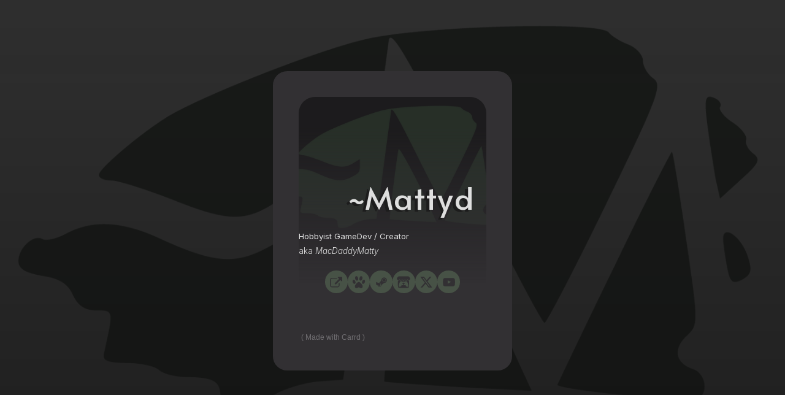

--- FILE ---
content_type: text/html
request_url: https://mattyd.carrd.co/
body_size: 13959
content:
<!DOCTYPE HTML><html lang="en"><head><title>Mattyd</title><meta charset="utf-8" /><meta name="viewport" content="width=device-width,initial-scale=1" /><meta name="color-scheme" content="light only" /><meta name="description" content="links" /><meta property="og:site_name" content="Mattyd" /><meta property="og:title" content="Mattyd" /><meta property="og:type" content="website" /><meta property="og:description" content="links" /><meta property="og:image" content="https://mattyd.carrd.co/assets/images/card.jpg?v=0b14f4f8" /><meta property="og:image:type" content="image/jpeg" /><meta property="og:image:width" content="1280" /><meta property="og:image:height" content="800" /><meta property="og:url" content="https://mattyd.carrd.co" /><meta property="twitter:card" content="summary_large_image" /><link rel="canonical" href="https://mattyd.carrd.co" /><link href="https://fonts.googleapis.com/css2?display=swap&family=Alata:ital,wght@0,400;1,400&family=Inter:ital,wght@0,300;0,400;1,300;1,400" rel="stylesheet" type="text/css" /><style>html,body,div,span,applet,object,iframe,h1,h2,h3,h4,h5,h6,p,blockquote,pre,a,abbr,acronym,address,big,cite,code,del,dfn,em,img,ins,kbd,q,s,samp,small,strike,strong,sub,sup,tt,var,b,u,i,center,dl,dt,dd,ol,ul,li,fieldset,form,label,legend,table,caption,tbody,tfoot,thead,tr,th,td,article,aside,canvas,details,embed,figure,figcaption,footer,header,hgroup,menu,nav,output,ruby,section,summary,time,mark,audio,video{margin:0;padding:0;border:0;font-size:100%;font:inherit;vertical-align:baseline;}article,aside,details,figcaption,figure,footer,header,hgroup,menu,nav,section{display:block;}body{line-height:1;}ol,ul{list-style:none;}blockquote,q{quotes:none;}blockquote:before,blockquote:after,q:before,q:after{content:'';content:none;}table{border-collapse:collapse;border-spacing:0;}body{-webkit-text-size-adjust:none}mark{background-color:transparent;color:inherit}input::-moz-focus-inner{border:0;padding:0}input[type="text"],input[type="email"],select,textarea{-moz-appearance:none;-webkit-appearance:none;-ms-appearance:none;appearance:none}*, *:before, *:after {box-sizing: border-box;}body {line-height: 1.0;min-height: var(--viewport-height);min-width: 320px;overflow-x: hidden;word-wrap: break-word;}body:before {content: '';display: block;background-attachment: scroll;height: var(--background-height);left: 0;pointer-events: none;position: fixed;top: 0;transform: scale(1);width: 100vw;z-index: 0;background-image: linear-gradient(360deg, rgba(18,18,18,0.941) 0%, rgba(18,18,18,0.878) 100%), url('assets/images/bg.png?v=0b14f4f8');background-position: 0% 0%, center;background-repeat: repeat, no-repeat;background-size: cover, cover;background-color: #FFFFFF;}body:after {background-color: #E7AF97;content: '';display: block;height: 100%;left: 0;opacity: 0;pointer-events: none;position: fixed;top: 0;transform: scale(1);transition: opacity 1.5s ease-in-out 0.5s, visibility 1.5s 0.5s;visibility: hidden;width: 100%;z-index: 1;}body.is-loading:after {opacity: 1;visibility: visible;}:root {--background-height: 100vh;--site-language-alignment: left;--site-language-direction: ltr;--site-language-flex-alignment: flex-start;--site-language-indent-left: 1;--site-language-indent-right: 0;--site-language-margin-left: 0;--site-language-margin-right: auto;--viewport-height: 100vh;}html {font-size: 14pt;}u {text-decoration: underline;}strong {color: inherit;font-weight: bolder;}em {font-style: italic;}code {background-color: rgba(144,144,144,0.25);border-radius: 0.25em;font-family: 'Lucida Console', 'Courier New', monospace;font-size: 0.9em;font-weight: normal;letter-spacing: 0;margin: 0 0.25em;padding: 0.25em 0.5em;text-indent: 0;}mark {background-color: rgba(144,144,144,0.25);}spoiler-text {-webkit-text-stroke: 0;background-color: rgba(32,32,32,0.75);text-shadow: none;text-stroke: 0;color: transparent;cursor: pointer;transition: color 0.1s ease-in-out;}spoiler-text.active {color: #FFFFFF;cursor: text;}s {text-decoration: line-through;}sub {font-size: smaller;vertical-align: sub;}sup {font-size: smaller;vertical-align: super;}a {color: inherit;text-decoration: underline;transition: color 0.25s ease;}a[onclick]:not([href]) {cursor: pointer;}unloaded-script {display: none;}#wrapper {-webkit-overflow-scrolling: touch;align-items: center;display: flex;flex-direction: column;justify-content: center;min-height: var(--viewport-height);overflow: hidden;position: relative;z-index: 2;padding: 3rem 3rem 3rem 3rem;}#main {--alignment: var(--site-language-alignment);--flex-alignment: var(--site-language-flex-alignment);--indent-left: var(--site-language-indent-left);--indent-right: var(--site-language-indent-right);--margin-left: var(--site-language-margin-left);--margin-right: var(--site-language-margin-right);--border-radius-tl: 1.75rem;--border-radius-tr: 1.75rem;--border-radius-br: 1.75rem;--border-radius-bl: 1.75rem;align-items: center;display: flex;flex-grow: 0;flex-shrink: 0;justify-content: center;max-width: 100%;position: relative;text-align: var(--alignment);z-index: 1;background-color: #323033;border-radius: var(--border-radius-tl) var(--border-radius-tr) var(--border-radius-br) var(--border-radius-bl);border-top: solid 2px #323033;border-right: solid 2px #323033;border-bottom: solid 2px #323033;border-left: solid 2px #323033;transition: opacity 1s ease 0s,transform 1s ease 0s;}#main > .inner {--border-radius-tl: calc(1.75rem - 2px);--border-radius-tr: calc(1.75rem - 2px);--border-radius-br: calc(1.75rem - 2px);--border-radius-bl: calc(1.75rem - 2px);--padding-horizontal: 3rem;--padding-vertical: 3rem;--spacing: 1.5rem;--width: 29rem;border-radius: var(--border-radius-tl) var(--border-radius-tr) var(--border-radius-br) var(--border-radius-bl);max-width: 100%;position: relative;width: var(--width);z-index: 1;padding: var(--padding-vertical) var(--padding-horizontal);}#main > .inner > * {margin-top: var(--spacing);margin-bottom: var(--spacing);}#main > .inner > :first-child {margin-top: 0 !important;}#main > .inner > :last-child {margin-bottom: 0 !important;}#main > .inner > .full {margin-left: calc(var(--padding-horizontal) * -1);max-width: calc(100% + calc(var(--padding-horizontal) * 2) + 0.4725px);width: calc(100% + calc(var(--padding-horizontal) * 2) + 0.4725px);}#main > .inner > .full:first-child {border-top-left-radius: inherit;border-top-right-radius: inherit;margin-top: calc(var(--padding-vertical) * -1) !important;}#main > .inner > .full:last-child {border-bottom-left-radius: inherit;border-bottom-right-radius: inherit;margin-bottom: calc(var(--padding-vertical) * -1) !important;}#main > .inner > .full.screen {border-radius: 0 !important;max-width: 100vw;position: relative;width: 100vw;left: 50%;margin-left: -50vw;right: auto;}body.is-loading #main {opacity: 0;transform: translateY(0.6375rem);}body #wrapper:after {background-position: center;background-repeat: no-repeat;background-size: contain;content: '';display: block;height: 8.125rem;left: calc(50% - 4.0625rem);opacity: 0;pointer-events: none;position: fixed;top: calc(50% - 4.0625rem);transition: opacity 1s ease, visibility 1s;visibility: hidden;width: 8.125rem;z-index: 100000;}body.is-loading {pointer-events: none;}body.is-loading.with-loader #wrapper:after {background-image: url('[data-uri]');opacity: 1;transform: scale(1.0);visibility: visible;}body.is-playing.with-loader #wrapper:after {opacity: 0;transform: scale(0.5);transition: opacity 0.25s ease, transform 0.75s ease, visibility 0.25s;visibility: hidden;}body.is-instant #main, body.is-instant #main > .inner > *,body.is-instant #main > .inner > section > * {transition: none !important;}body.is-instant:after {display: none !important;transition: none !important;}h1, h2, h3, p {direction: var(--site-language-direction);position: relative;}h1 span.p, h2 span.p, h3 span.p, p span.p {display: block;position: relative;}h1 span[style], h2 span[style], h3 span[style], p span[style], h1 strong, h2 strong, h3 strong, p strong, h1 a, h2 a, h3 a, p a, h1 code, h2 code, h3 code, p code, h1 mark, h2 mark, h3 mark, p mark, h1 spoiler-text, h2 spoiler-text, h3 spoiler-text, p spoiler-text {-webkit-text-fill-color: currentcolor;}#text02 {color: rgba(255,255,255,0.851);font-family: 'Alata', sans-serif;padding-left: calc(6rem * var(--indent-left));padding-right: calc(6rem * var(--indent-right));letter-spacing: 0.1rem;width: calc(100% + 0.1rem);font-size: 3.875em;line-height: 1.25;font-weight: 400;text-shadow: -0.358rem 0.251rem 0rem #1C1C1C;}#text02 mark {color: #FFF72B;background-color: transparent;}#text02 a {text-decoration: underline;}#text02 a:hover {text-decoration: none;}#text02 span.p:nth-child(n + 2) {margin-top: 1rem;}#text02 > * {display: inline-block;line-height: 1.2;}#text03 {color: rgba(255,255,255,0.851);font-family: 'Inter', sans-serif;font-size: 1em;line-height: 1.875;font-weight: 300;}#text03 mark {color: #A17C5A;background-color: transparent;}#text03 a {text-decoration: none;}#text03 a:hover {text-decoration: underline;}#text03 span.p:nth-child(n + 2) {margin-top: 1rem;}.icons {display: flex;flex-wrap: wrap;justify-content: var(--flex-alignment);letter-spacing: 0;padding: 0;}.icons li {position: relative;z-index: 1;}.icons li a {align-items: center;display: flex;justify-content: center;}.icons li a svg {display: block;pointer-events: none;position: relative;}.icons li a + svg {display: block;height: 100%;left: 0;pointer-events: none;position: absolute;top: 0;width: 100%;z-index: -1;}.icons li a .label {display: none;}#icons02 {justify-content: center;font-size: 1.375em;gap: 1.25rem;}#icons02:not(:first-child) {margin-top: 0.5rem !important;}#icons02:not(:last-child) {margin-bottom: 0.5rem !important;}#icons02 li a {border-radius: 100%;height: 2em;width: 2em;transition: transform 0.125s ease, color 0.125s ease, background-color 0.125s ease, border-color 0.125s ease;}#icons02 li a svg {height: 60%;width: 60%;transition: fill 0.125s ease;}#icons02 a {background-color: #475246;}#icons02 a svg {fill: #323033;}#icons02 a:hover {background-color: #FFFFFF !important;}#icons02 li a + svg {transition: transform 0.125s ease, fill 0.125s ease, stroke 0.125s ease;}#icons02 li a:hover {transform: scale(1.0775);}#icons02 li a:hover + svg {transform: scale(1.0775);}.container {position: relative;}.container > .wrapper {vertical-align: top;position: relative;max-width: 100%;border-radius: inherit;}.container > .wrapper > .inner {vertical-align: top;position: relative;max-width: 100%;border-radius: inherit;text-align: var(--alignment);}#main .container.full:first-child > .wrapper {border-top-left-radius: inherit;border-top-right-radius: inherit;}#main .container.full:last-child > .wrapper {border-bottom-left-radius: inherit;border-bottom-right-radius: inherit;}#main .container.full:first-child > .wrapper > .inner {border-top-left-radius: inherit;border-top-right-radius: inherit;}#main .container.full:last-child > .wrapper > .inner {border-bottom-left-radius: inherit;border-bottom-right-radius: inherit;}.container.style1 {display: flex;width: 100%;min-height: 24rem;align-items: flex-end;justify-content: flex-start;background-attachment: scroll;border-top-left-radius: 2rem;border-top-right-radius: 2rem;}.container.style1:not(:first-child) {margin-top: 3rem !important;}.container.style1:not(:last-child) {margin-bottom: 3rem !important;}.container.style1 > .wrapper > .inner {--gutters: 1.5rem;--padding-horizontal: 0rem;--padding-vertical: 0rem;padding: var(--padding-vertical) var(--padding-horizontal);border-top-left-radius: calc(2rem - 2px);border-top-right-radius: calc(2rem - 2px);}.container.style1 > .wrapper {max-width: var(--width);width: 100%;}.container.style1.default > .wrapper > .inner > * {margin-bottom: var(--spacing);margin-top: var(--spacing);}.container.style1.default > .wrapper > .inner > *:first-child {margin-top: 0 !important;}.container.style1.default > .wrapper > .inner > *:last-child {margin-bottom: 0 !important;}.container.style1.columns > .wrapper > .inner {flex-wrap: wrap;display: flex;align-items: flex-end;}.container.style1.columns > .wrapper > .inner > * {flex-grow: 0;flex-shrink: 0;max-width: 100%;text-align: var(--alignment);padding: 0 0 0 var(--gutters);}.container.style1.columns > .wrapper > .inner > * > * {margin-bottom: var(--spacing);margin-top: var(--spacing);}.container.style1.columns > .wrapper > .inner > * > *:first-child {margin-top: 0 !important;}.container.style1.columns > .wrapper > .inner > * > *:last-child {margin-bottom: 0 !important;}.container.style1.columns > .wrapper > .inner > *:first-child {margin-left: calc(var(--gutters) * -1);}.container.style1.default > .wrapper > .inner > .full {margin-left: calc(var(--padding-horizontal) * -1);max-width: none !important;width: calc(100% + (var(--padding-horizontal) * 2) + 0.4725px);}.container.style1.default > .wrapper > .inner > .full:first-child {margin-top: calc(var(--padding-vertical) * -1) !important;border-top-left-radius: inherit;border-top-right-radius: inherit;}.container.style1.default > .wrapper > .inner > .full:last-child {margin-bottom: calc(var(--padding-vertical) * -1) !important;border-bottom-left-radius: inherit;border-bottom-right-radius: inherit;}.container.style1.columns > .wrapper > .inner > div > .full {margin-left: calc(var(--gutters) * -0.5);max-width: none !important;width: calc(100% + var(--gutters) + 0.4725px);}.container.style1.columns > .wrapper > .inner > div:first-child > .full {margin-left: calc(var(--padding-horizontal) * -1);width: calc(100% + var(--padding-horizontal) + calc(var(--gutters) * 0.5) + 0.4725px);}.container.style1.columns > .wrapper > .inner > div:last-child > .full {width: calc(100% + var(--padding-horizontal) + calc(var(--gutters) * 0.5) + 0.4725px);}.container.style1.columns > .wrapper > .inner > div > .full:first-child {margin-top: calc(var(--padding-vertical) * -1) !important;}.container.style1.columns > .wrapper > .inner > div > .full:last-child {margin-bottom: calc(var(--padding-vertical) * -1) !important;}.container.style1.columns > .wrapper > .inner > div:first-child, .container.style1.columns > .wrapper > .inner > div:first-child > .full:last-child {border-bottom-left-radius: inherit;}.container.style1.columns > .wrapper > .inner > div:last-child, .container.style1.columns > .wrapper > .inner > div:last-child > .full:last-child {border-bottom-right-radius: inherit;}.container.style1.columns > .wrapper > .inner > .full {align-self: stretch;min-height: calc(24rem - (var(--padding-vertical) * 2));}.container.style1.columns > .wrapper > .inner > .full:first-child {border-bottom-left-radius: inherit;border-top-left-radius: inherit;}.container.style1.columns > .wrapper > .inner > .full:last-child {border-bottom-right-radius: inherit;border-top-right-radius: inherit;}.container.style1.columns > .wrapper > .inner > .full > .full:first-child:last-child {border-radius: inherit;height: calc(100% + (var(--padding-vertical) * 2));}.container.style1.columns > .wrapper > .inner > .full > .full:first-child:last-child > * {border-radius: inherit;height: 100%;position: absolute;width: 100%;}#container01 {background-image: linear-gradient(180deg, rgba(0,0,0,0.431) 15%, #323033 95%), url('assets/images/container01.png?v=0b14f4f8');background-position: 0% 0%, 50% 50%;background-repeat: repeat, no-repeat;background-size: cover, cover;}.icc-credits {display: block;opacity: 1 !important;position: relative;transition-delay: 0s !important;}.icc-credits span {border-radius: 24px;cursor: pointer;display: inline-block;font-family: Arial, sans-serif;font-size: 12px;letter-spacing: 0;line-height: 1;position: relative;text-decoration: none;width: auto;}.icc-credits span a {display: inline-block;padding: 0.5em 0.375em;position: relative;text-decoration: none;transition: color 0.25s ease, transform 0.25s ease;z-index: 1;}.icc-credits span a:before {content: '( ';opacity: 1;transition: opacity 0.25s ease;}.icc-credits span a:after {content: ' )';opacity: 1;transition: opacity 0.25s ease;}.icc-credits span::after {background-image: linear-gradient(30deg, #A464A1 15%, #3B5DAD 85%);border-radius: inherit;box-shadow: 0 0.25em 1.25em 0 rgba(0,0,0,0.25);content: '';display: block;height: calc(100% + 2px);left: -1px;opacity: 0;pointer-events: none;position: absolute;top: -1px;transition: opacity 0.25s ease, box-shadow 0.25s ease, transform 0.25s ease;width: calc(100% + 2px);}.icc-credits span:hover {text-transform: none !important;}.icc-credits span:hover a {color: #ffffff !important;transform: scale(1.1) translateY(-0.05rem);}.icc-credits span:hover a:before {opacity: 0;}.icc-credits span:hover a:after {opacity: 0;}.icc-credits span:hover::after {opacity: 1;transform: scale(1.1) translateY(-0.05rem);}#credits span {color: rgba(177,174,178,0.498);margin-top: 1.5rem !important;}@media (max-width: 1920px) {}@media (max-width: 1680px) {html {font-size: 10pt;}}@media (max-width: 1280px) {html {font-size: 10pt;}}@media (max-width: 1024px) {}@media (max-width: 980px) {html {font-size: 9pt;}}@media (max-width: 736px) {html {font-size: 10pt;}#wrapper {padding: 2rem 2rem 2rem 2rem;}#main > .inner {--padding-horizontal: 2.5rem;--padding-vertical: 2.5rem;--spacing: 1.5rem;}#text02 {padding-left: calc(4.5rem * var(--indent-left));padding-right: calc(4.5rem * var(--indent-right));letter-spacing: 0.0875rem;width: calc(100% + 0.0875rem);font-size: 3.5em;line-height: 1.25;}#text03 {letter-spacing: 0rem;width: 100%;font-size: 1em;line-height: 1.875;}#icons02 {font-size: 1.375em;gap: 1.25rem;}#icons02:not(:first-child) {margin-top: 2rem !important;}#icons02:not(:last-child) {margin-bottom: 2rem !important;}.container.style1 {min-height: 24rem;}.container.style1:not(:first-child) {margin-top: 2.25rem !important;}.container.style1:not(:last-child) {margin-bottom: 2.25rem !important;}.container.style1 > .wrapper > .inner {--gutters: 1.5rem;--padding-horizontal: 0rem;--padding-vertical: 0rem;}.container.style1.columns > .wrapper > .inner {flex-direction: column !important;flex-wrap: nowrap !important;}.container.style1.columns > .wrapper > .inner > span {height: 0;margin-top: calc(var(--gutters) * -1);pointer-events: none;visibility: hidden;}.container.style1.columns > .wrapper > .inner > *:first-child {margin-left: 0 !important;padding-top: 0 !important;}.container.style1.columns > .wrapper > .inner > * {padding: calc(var(--gutters) * 0.5) 0 !important;}.container.style1.columns > .wrapper > .inner > *:last-child {padding-bottom: 0 !important;}.container.style1.columns > .wrapper > .inner > div > .full {margin-left: calc(var(--padding-horizontal) * -1);width: calc(100% + (var(--padding-horizontal) * 2) + 0.4725px);}.container.style1.columns > .wrapper > .inner > div:first-of-type > .full {margin-left: calc(var(--padding-horizontal) * -1);width: calc(100% + (var(--padding-horizontal) * 2) + 0.4725px);}.container.style1.columns > .wrapper > .inner > div:last-of-type > .full {margin-left: calc(var(--padding-horizontal) * -1);width: calc(100% + (var(--padding-horizontal) * 2) + 0.4725px);}.container.style1.columns > .wrapper > .inner > div > .full:first-child {margin-top: calc(var(--gutters) * -0.5) !important;}.container.style1.columns > .wrapper > .inner > div > .full:last-child {margin-bottom: calc(var(--gutters) * -0.5) !important;}.container.style1.columns > .wrapper > .inner > div:first-of-type > .full:first-child {margin-top: calc(var(--padding-vertical) * -1) !important;}.container.style1.columns > .wrapper > .inner > div:last-of-type > .full:last-child {margin-bottom: calc(var(--padding-vertical) * -1) !important;}.container.style1.columns > .wrapper > .inner > div:first-of-type, .container.style1.columns > .wrapper > .inner > div:first-of-type > .full:first-child {border-top-left-radius: inherit;border-top-right-radius: inherit;}.container.style1.columns > .wrapper > .inner > div:last-of-type, .container.style1.columns > .wrapper > .inner > div:last-of-type > .full:last-child {border-bottom-left-radius: inherit;border-bottom-right-radius: inherit;}.container.style1.columns > .wrapper > .inner > div:first-of-type, .container.style1.columns > .wrapper > .inner > div:first-of-type > .full:last-child {border-bottom-left-radius: 0 !important;}.container.style1.columns > .wrapper > .inner > div:last-of-type, .container.style1.columns > .wrapper > .inner > div:last-of-type > .full:first-child {border-top-right-radius: 0 !important;}.container.style1.columns > .wrapper > .inner > .full {min-height: calc(24rem - (var(--padding-vertical) * 2));}.container.style1.columns > .wrapper > .inner > .full > .full:first-child:last-child {height: auto;}.container.style1.columns > .wrapper > .inner > .full > .full:first-child:last-child > * {height: auto;position: relative;width: auto;}}@media (max-width: 480px) {#wrapper {padding: 1rem 1rem 1rem 1rem;}#main > .inner {--spacing: 1.3125rem;}}@media (max-width: 360px) {#wrapper {padding: 0.5rem 0.5rem 0.5rem 0.5rem;}#main > .inner {--padding-horizontal: 1.875rem;--padding-vertical: 1.875rem;--spacing: 1.125rem;}#text02 {font-size: 3.5em;}#text03 {font-size: 1em;}#icons02 {gap: 0.9375rem;}.container.style1 > .wrapper > .inner {--gutters: 1.125rem;--padding-horizontal: 0rem;--padding-vertical: 0rem;}.container.style1 {min-height: 18rem;}.container.style1.columns > .wrapper > .inner > .full {min-height: calc(18rem - (var(--padding-vertical) * 2));}}</style><noscript><style>body {overflow: auto !important;}body:after {display: none !important;}#main > .inner {opacity: 1.0 !important;}#main {opacity: 1.0 !important;transform: none !important;transition: none !important;filter: none !important;}</style></noscript></head><body class="is-loading"><svg xmlns="http://www.w3.org/2000/svg" version="1.1" xmlns:xlink="http://www.w3.org/1999/xlink" viewBox="0 0 40 40" display="none" width="0" height="0"><symbol id="icon-49c7b76f0edfabe10e324ba1ac396f84" viewBox="0 0 40 40"><path d="M30.1,22.8c-0.1-0.1-0.3-0.2-0.5-0.2h-1.3c-0.2,0-0.3,0.1-0.5,0.2c-0.1,0.1-0.2,0.3-0.2,0.5v6.4c0,0.9-0.3,1.6-0.9,2.3 c-0.6,0.6-1.4,0.9-2.3,0.9H7.8c-0.9,0-1.6-0.3-2.3-0.9c-0.6-0.6-0.9-1.4-0.9-2.3V12.9c0-0.9,0.3-1.6,0.9-2.3C6.1,10,6.9,9.7,7.8,9.7 h14.1c0.2,0,0.3-0.1,0.5-0.2c0.1-0.1,0.2-0.3,0.2-0.5V7.8c0-0.2-0.1-0.3-0.2-0.5c-0.1-0.1-0.3-0.2-0.5-0.2H7.8c-1.6,0-3,0.6-4.1,1.7 S2,11.3,2,12.9v16.7c0,1.6,0.6,3,1.7,4.1c1.1,1.1,2.5,1.7,4.1,1.7h16.7c1.6,0,3-0.6,4.1-1.7c1.1-1.1,1.7-2.5,1.7-4.1v-6.4 C30.3,23,30.2,22.9,30.1,22.8z M37.6,5c-0.3-0.3-0.6-0.4-0.9-0.4H26.4c-0.3,0-0.6,0.1-0.9,0.4s-0.4,0.6-0.4,0.9s0.1,0.6,0.4,0.9 l3.5,3.5L16,23.4c-0.1,0.1-0.2,0.3-0.2,0.5s0.1,0.3,0.2,0.5l2.3,2.3c0.1,0.1,0.3,0.2,0.5,0.2c0.2,0,0.3-0.1,0.5-0.2l13.1-13.1 l3.5,3.5c0.3,0.3,0.6,0.4,0.9,0.4c0.3,0,0.6-0.1,0.9-0.4s0.4-0.6,0.4-0.9V5.9C38,5.5,37.9,5.2,37.6,5z"/></symbol><symbol id="icon-8cb9e3ae2ca9ddf0ade7aaa40776dc7a" viewBox="0 0 40 40"><path d="M37.9,20.5c-1.2,3.3-4,5.3-6.2,4.4c-2.2-0.8-2.6-4.1-1.3-7.4c1.2-3.3,3.6-5.3,5.8-4.4 C38.4,13.9,39.1,17.2,37.9,20.5z M24.5,15.5c-2.5-0.6-3.3-4.1-2.3-7.7c0.9-3.6,3.3-6.1,5.7-5.4c2.5,0.6,3.7,4.1,2.7,7.7 C29.7,13.7,26.9,16.1,24.5,15.5z M21,19.7c2.2,0.8,5,2.2,8.9,8.2c3.9,6-0.1,9.3-1.4,9.6c-1.2,0.3-2.6,0.6-5.7-1.2 c-1.4-0.8-2.3-0.9-2.8-1c-0.6,0.1-1.4,0.2-2.8,1c-3.1,1.8-4.5,1.5-5.7,1.2c-1.2-0.3-5.3-3.6-1.4-9.6c3.9-6,6.7-7.4,8.9-8.2 C19.2,19.7,20.9,19.7,21,19.7z M15.5,15.5c-2.5,0.6-5.2-1.8-6.1-5.4C8.5,6.4,9.7,3,12.1,2.3c2.5-0.6,4.8,1.8,5.7,5.4 C18.8,11.4,18,14.9,15.5,15.5z M8.3,24.9c-2.2,0.8-5-1.1-6.2-4.4c-1.2-3.3-0.4-6.6,1.8-7.4s4.6,1.1,5.8,4.4 C10.9,20.7,10.5,24.1,8.3,24.9z"/></symbol><symbol id="icon-56a1e10494600ea42075d3aa573d5839" viewBox="0 0 40 40"><path d="M32.3,14.4c0,1.2-0.4,2.2-1.3,3.1s-1.9,1.3-3.1,1.3s-2.2-0.4-3.1-1.3c-0.9-0.9-1.3-1.9-1.3-3.1s0.4-2.2,1.3-3.1 c0.9-0.9,1.9-1.3,3.1-1.3s2.2,0.4,3.1,1.3S32.3,13.2,32.3,14.4z M18.5,27.6c0-1.2-0.4-2.3-1.3-3.2c-0.9-0.9-1.9-1.3-3.2-1.3 c-0.3,0-0.6,0-1,0.1l1.9,0.8c0.9,0.4,1.6,1,2,1.9c0.4,0.9,0.4,1.8,0,2.7c-0.4,0.9-1,1.6-1.9,1.9c-0.9,0.4-1.8,0.4-2.7,0 c-0.3-0.1-0.6-0.2-1.1-0.4c-0.5-0.2-0.9-0.3-1.1-0.4c0.4,0.7,0.9,1.3,1.6,1.7c0.7,0.4,1.5,0.7,2.3,0.7c1.2,0,2.3-0.4,3.2-1.3 C18.1,29.9,18.5,28.9,18.5,27.6L18.5,27.6z M33.3,14.4c0-1.5-0.5-2.8-1.6-3.8C30.7,9.5,29.4,9,27.9,9c-1.5,0-2.8,0.5-3.9,1.6 c-1.1,1.1-1.6,2.3-1.6,3.8c0,1.5,0.5,2.8,1.6,3.9c1.1,1.1,2.4,1.6,3.9,1.6c1.5,0,2.8-0.5,3.8-1.6C32.8,17.2,33.3,15.9,33.3,14.4z M36,14.4c0,2.2-0.8,4.2-2.4,5.7c-1.6,1.6-3.5,2.4-5.7,2.4l-7.8,5.7c-0.1,1.5-0.8,2.8-1.9,3.9s-2.5,1.6-4.1,1.6 c-1.4,0-2.7-0.5-3.8-1.4s-1.8-2-2.1-3.4L4,27.3v-7.7l6.9,2.8c0.9-0.6,2-0.9,3.1-0.9c0.2,0,0.4,0,0.6,0l5.1-7.3 c0-2.2,0.8-4.1,2.4-5.7s3.5-2.4,5.7-2.4c2.2,0,4.2,0.8,5.7,2.4C35.2,10.3,36,12.2,36,14.4z"/></symbol><symbol id="icon-45f5d31fc587f475924e3a3fc2cfdc71" viewBox="0 0 40 40"><path d="M5.6,2.7c-1.7,1-5.1,4.8-5.1,5.9v1.7c0,2.1,2,4,3.8,4c2.2,0,4-1.8,4-3.9c0,2.1,1.7,3.9,3.9,3.9c2.2,0,3.8-1.8,3.8-3.9 c0,2.1,1.8,3.9,4,3.9h0c2.2,0,4-1.8,4-3.9c0,2.1,1.7,3.9,3.8,3.9c2.2,0,3.9-1.8,3.9-3.9c0,2.1,1.8,3.9,4,3.9c1.8,0,3.8-1.9,3.8-4 V8.6c0-1-3.4-4.8-5.1-5.9c-5.3-0.2-9-0.2-14.4-0.2C14.5,2.5,7.1,2.6,5.6,2.7L5.6,2.7z M15.9,13.2c-0.2,0.4-0.5,0.7-0.8,1 c-0.8,0.8-1.9,1.3-3.2,1.3c-1.2,0-2.3-0.5-3.2-1.3c-0.3-0.3-0.5-0.6-0.7-1l0,0c-0.2,0.4-0.5,0.7-0.8,1c-0.8,0.8-2,1.3-3.2,1.3 c-0.1,0-0.3,0-0.4-0.1c-0.2,1.8-0.2,3.5-0.3,4.8l0,0c0,0.6,0,1.2,0,1.9c0,3.8-0.4,12.3,1.7,14.3c3.2,0.7,9,1.1,14.9,1.1h0 c5.9,0,11.7-0.3,14.9-1.1c2-2.1,1.6-10.6,1.7-14.3c0-0.7,0-1.3,0-1.9l0,0c0-1.3-0.1-3-0.3-4.8c-0.1,0-0.3,0.1-0.4,0.1 c-1.2,0-2.3-0.5-3.2-1.3c-0.3-0.3-0.6-0.6-0.8-1l0,0c-0.2,0.4-0.4,0.7-0.7,1c-0.8,0.8-2,1.3-3.2,1.3c-1.2,0-2.3-0.5-3.2-1.3 c-0.3-0.3-0.6-0.6-0.8-1c-0.2,0.4-0.5,0.7-0.8,1c-0.8,0.8-2,1.3-3.2,1.3c0,0-0.1,0-0.1,0h0c0,0-0.1,0-0.1,0c-1.2,0-2.3-0.5-3.2-1.3 C16.4,13.9,16.2,13.6,15.9,13.2L15.9,13.2z M12.7,17.4L12.7,17.4L12.7,17.4c1.3,0,2.4,0,3.9,1.5c1.1-0.1,2.3-0.2,3.5-0.2h0 c1.2,0,2.3,0.1,3.5,0.2c1.4-1.5,2.6-1.5,3.9-1.5h0l0,0c0.6,0,3,0,4.7,4.8l1.8,6.5c1.4,4.9-0.4,5-2.7,5c-3.3-0.1-5.1-2.5-5.1-4.9 c-1.8,0.3-4,0.4-6.1,0.4h0c-2.1,0-4.3-0.1-6.1-0.4c0,2.4-1.8,4.8-5.1,4.9c-2.2,0-4-0.1-2.7-5l1.8-6.5C9.6,17.4,12.1,17.4,12.7,17.4 L12.7,17.4z M20,21.2L20,21.2c0,0-3.5,3.2-4.1,4.3l2.3-0.1v2c0,0.1,0.9,0.1,1.8,0h0c0.9,0,1.8,0.1,1.8,0v-2l2.3,0.1 C23.5,24.3,20,21.2,20,21.2L20,21.2L20,21.2L20,21.2z"/></symbol><symbol id="icon-31b8880d36499db40d4e47546c4763f3" viewBox="0 0 40 40"><path d="M30.1,4h5.4L23.7,17.6L37.6,36H26.7l-8.5-11.2L8.5,36H3.1l12.6-14.5L2.4,4h11.1l7.7,10.2L30.1,4z M28.2,32.8h3L11.9,7.1H8.7 L28.2,32.8z"/></symbol><symbol id="icon-a63c85b2b6ee333b6d6753e57c8dfe0a" viewBox="0 0 40 40"><path d="M37.6,27.1c0,0-0.3,2.4-1.4,3.5c-1.4,1.4-2.9,1.4-3.6,1.5c-5,0.4-12.4,0.4-12.4,0.4s-9.2-0.1-12.1-0.4 c-0.8-0.1-2.6-0.1-3.9-1.5c-1.1-1.1-1.4-3.5-1.4-3.5s-0.4-2.9-0.4-5.7v-2.7c0-2.9,0.4-5.7,0.4-5.7s0.3-2.4,1.4-3.5 C5.5,8,7,8,7.7,7.9c5-0.4,12.4-0.4,12.4-0.4h0c0,0,7.5,0,12.4,0.4C33.3,8,34.8,8,36.2,9.4c1.1,1.1,1.4,3.5,1.4,3.5s0.4,2.9,0.4,5.7 v2.7C37.9,24.2,37.6,27.1,37.6,27.1z M16.5,14.6l0,9.9l9.6-5L16.5,14.6z" /></symbol></svg><div id="wrapper"><div id="main"><div class="inner"><div id="container01" class="style1 container default"><div class="wrapper"><div class="inner" data-onvisible-trigger="1"><h1 id="text02">~Mattyd</h1><p id="text03"><span class="p"><strong>Hobbyist GameDev / Creator</strong><br /> aka <em>MacDaddyMatty</em></span></p><ul id="icons02" class="icons"><li><a class="n01" href="http://discord.gg/kr5j5ay4sq" role="button"><svg aria-labelledby="icons02-icon-1-title"><title id="icons02-icon-1-title">Link</title><use xlink:href="#icon-49c7b76f0edfabe10e324ba1ac396f84"></use></svg><span class="label">Link</span></a></li><li><a class="n02" href="https://talechaser.games/" role="button"><svg aria-labelledby="icons02-icon-2-title"><title id="icons02-icon-2-title">Paw</title><use xlink:href="#icon-8cb9e3ae2ca9ddf0ade7aaa40776dc7a"></use></svg><span class="label">Paw</span></a></li><li><a class="n03" href="https://store.steampowered.com/developer/TaleChaser" role="button"><svg aria-labelledby="icons02-icon-3-title"><title id="icons02-icon-3-title">Steam</title><use xlink:href="#icon-56a1e10494600ea42075d3aa573d5839"></use></svg><span class="label">Steam</span></a></li><li><a class="n04" href="https://talechaser.itch.io/" role="button"><svg aria-labelledby="icons02-icon-4-title"><title id="icons02-icon-4-title">Itch.io</title><use xlink:href="#icon-45f5d31fc587f475924e3a3fc2cfdc71"></use></svg><span class="label">Itch.io</span></a></li><li><a class="n05" href="https://x.com/MacDaddyMattyd" role="button"><svg aria-labelledby="icons02-icon-5-title"><title id="icons02-icon-5-title">X</title><use xlink:href="#icon-31b8880d36499db40d4e47546c4763f3"></use></svg><span class="label">X</span></a></li><li><a class="n06" href="https://www.youtube.com/@macdaddymatty" role="button"><svg aria-labelledby="icons02-icon-6-title"><title id="icons02-icon-6-title">YouTube</title><use xlink:href="#icon-a63c85b2b6ee333b6d6753e57c8dfe0a"></use></svg><span class="label">YouTube</span></a></li></ul></div></div></div><div id="credits" class="icc-credits"><span><a href="https://carrd.co/build?ref=auto">Made with Carrd</a></span></div></div></div></div><script>(function() {var on = addEventListener,off = removeEventListener,$ = function(q) { return document.querySelector(q) },$$ = function(q) { return document.querySelectorAll(q) },$body = document.body,$inner = $('.inner'),client = (function() {var o = {browser: 'other',browserVersion: 0,os: 'other',osVersion: 0,mobile: false,canUse: null,flags: {lsdUnits: false,},},ua = navigator.userAgent,a, i;a = [['firefox',/Firefox\/([0-9\.]+)/,null],['edge',/Edge\/([0-9\.]+)/,null],['safari',/Version\/([0-9\.]+).+Safari/,null],['chrome',/Chrome\/([0-9\.]+)/,null],['chrome',/CriOS\/([0-9\.]+)/,null],['ie',/Trident\/.+rv:([0-9]+)/,null],['safari',/iPhone OS ([0-9_]+)/,function(v) { return v.replace('_', '.').replace('_', ''); }]];for (i=0; i < a.length; i++) {if (ua.match(a[i][1])) {o.browser = a[i][0];o.browserVersion = parseFloat( a[i][2] ? (a[i][2])(RegExp.$1) : RegExp.$1 );break;}}a = [['ios',/([0-9_]+) like Mac OS X/,function(v) { return v.replace('_', '.').replace('_', ''); }],['ios',/CPU like Mac OS X/,function(v) { return 0 }],['ios',/iPad; CPU/,function(v) { return 0 }],['android',/Android ([0-9\.]+)/,null],['mac',/Macintosh.+Mac OS X ([0-9_]+)/,function(v) { return v.replace('_', '.').replace('_', ''); }],['windows',/Windows NT ([0-9\.]+)/,null],['undefined',/Undefined/,null]];for (i=0; i < a.length; i++) {if (ua.match(a[i][1])) {o.os = a[i][0];o.osVersion = parseFloat( a[i][2] ? (a[i][2])(RegExp.$1) : RegExp.$1 );break;}}if (o.os == 'mac'&& ('ontouchstart' in window)&& ((screen.width == 1024 && screen.height == 1366)|| (screen.width == 834 && screen.height == 1112)|| (screen.width == 810 && screen.height == 1080)|| (screen.width == 768 && screen.height == 1024)))o.os = 'ios';o.mobile = (o.os == 'android' || o.os == 'ios');var _canUse = document.createElement('div');o.canUse = function(property, value) {var style;style = _canUse.style;if (!(property in style))return false;if (typeof value !== 'undefined') {style[property] = value;if (style[property] == '')return false;}return true;};o.flags.lsdUnits = o.canUse('width', '100dvw');return o;}()),ready = {list: [],add: function(f) {this.list.push(f);},run: function() {this.list.forEach((f) => {f();});},},trigger = function(t) {dispatchEvent(new Event(t));},cssRules = function(selectorText) {var ss = document.styleSheets,a = [],f = function(s) {var r = s.cssRules,i;for (i=0; i < r.length; i++) {if (r[i] instanceof CSSMediaRule && matchMedia(r[i].conditionText).matches)(f)(r[i]); else if (r[i] instanceof CSSStyleRule && r[i].selectorText == selectorText)a.push(r[i]);}},x, i;for (i=0; i < ss.length; i++)f(ss[i]);return a;},escapeHtml = function(s) {if (s === ''|| s === null|| s === undefined)return '';var a = {'&': '&amp;','<': '&lt;','>': '&gt;','"': '&quot;',"'": '&#39;',};s = s.replace(/[&<>"']/g, function(x) {return a[x];});return s;},thisHash = function() {var h = location.hash ? location.hash.substring(1) : null,a;if (!h)return null;if (h.match(/\?/)) {a = h.split('?');h = a[0];history.replaceState(undefined, undefined, '#' + h);window.location.search = a[1];}if (h.length > 0&& !h.match(/^[a-zA-Z]/))h = 'x' + h;if (typeof h == 'string')h = h.toLowerCase();return h;},scrollToElement = function(e, style, duration) {var y, cy, dy,start, easing, offset, f;if (!e)y = 0; else {offset = (e.dataset.scrollOffset ? parseInt(e.dataset.scrollOffset) : 0) * parseFloat(getComputedStyle(document.documentElement).fontSize);switch (e.dataset.scrollBehavior ? e.dataset.scrollBehavior : 'default') {case 'default':default:y = e.offsetTop + offset;break;case 'center':if (e.offsetHeight < window.innerHeight)y = e.offsetTop - ((window.innerHeight - e.offsetHeight) / 2) + offset; else y = e.offsetTop - offset;break;case 'previous':if (e.previousElementSibling)y = e.previousElementSibling.offsetTop + e.previousElementSibling.offsetHeight + offset; else y = e.offsetTop + offset;break;}}if (!style)style = 'smooth';if (!duration)duration = 750;if (style == 'instant') {window.scrollTo(0, y);return;}start = Date.now();cy = window.scrollY;dy = y - cy;switch (style) {case 'linear':easing = function (t) { return t };break;case 'smooth':easing = function (t) { return t<.5 ? 4*t*t*t : (t-1)*(2*t-2)*(2*t-2)+1 };break;}f = function() {var t = Date.now() - start;if (t >= duration)window.scroll(0, y); else {window.scroll(0, cy + (dy * easing(t / duration)));requestAnimationFrame(f);}};f();},scrollToTop = function() {scrollToElement(null);},loadElements = function(parent) {var a, e, x, i;a = parent.querySelectorAll('iframe[data-src]:not([data-src=""])');for (i=0; i < a.length; i++) {a[i].contentWindow.location.replace(a[i].dataset.src);a[i].dataset.initialSrc = a[i].dataset.src;a[i].dataset.src = '';}a = parent.querySelectorAll('video[autoplay]');for (i=0; i < a.length; i++) {if (a[i].paused)a[i].play();}e = parent.querySelector('[data-autofocus="1"]');x = e ? e.tagName : null;switch (x) {case 'FORM':e = e.querySelector('.field input, .field select, .field textarea');if (e)e.focus();break;default:break;}a = parent.querySelectorAll('unloaded-script');for (i=0; i < a.length; i++) {x = document.createElement('script');x.setAttribute('data-loaded', '');if (a[i].getAttribute('src'))x.setAttribute('src', a[i].getAttribute('src'));if (a[i].textContent)x.textContent = a[i].textContent;a[i].replaceWith(x);}x = new Event('loadelements');a = parent.querySelectorAll('[data-unloaded]');a.forEach((element) => {element.removeAttribute('data-unloaded');element.dispatchEvent(x);});},unloadElements = function(parent) {var a, e, x, i;a = parent.querySelectorAll('iframe[data-src=""]');for (i=0; i < a.length; i++) {if (a[i].dataset.srcUnload === '0')continue;if ('initialSrc' in a[i].dataset)a[i].dataset.src = a[i].dataset.initialSrc; else a[i].dataset.src = a[i].src;a[i].contentWindow.location.replace('about:blank');}a = parent.querySelectorAll('video');for (i=0; i < a.length; i++) {if (!a[i].paused)a[i].pause();}e = $(':focus');if (e)e.blur();};window._scrollToTop = scrollToTop;var thisUrl = function() {return window.location.href.replace(window.location.search, '').replace(/#$/, '');};var getVar = function(name) {var a = window.location.search.substring(1).split('&'),b, k;for (k in a) {b = a[k].split('=');if (b[0] == name)return b[1];}return null;};var errors = {handle: function(handler) {window.onerror = function(message, url, line, column, error) {(handler)(error.message);return true;};},unhandle: function() {window.onerror = null;}};var loaderTimeout = setTimeout(function() {$body.classList.add('with-loader');}, 500);var loadHandler = function() {setTimeout(function() {clearTimeout(loaderTimeout);$body.classList.remove('is-loading');$body.classList.add('is-playing');setTimeout(function() {$body.classList.remove('with-loader');$body.classList.remove('is-playing');$body.classList.add('is-ready');}, 2000);}, 100);};on('load', loadHandler);loadElements(document.body);var style, sheet, rule;style = document.createElement('style');style.appendChild(document.createTextNode(''));document.head.appendChild(style);sheet = style.sheet;if (client.mobile) {(function() {if (client.flags.lsdUnits) {document.documentElement.style.setProperty('--viewport-height', '100svh');document.documentElement.style.setProperty('--background-height', '100lvh');} else {var f = function() {document.documentElement.style.setProperty('--viewport-height', window.innerHeight + 'px');document.documentElement.style.setProperty('--background-height', (window.innerHeight + 250) + 'px');};on('load', f);on('orientationchange', function() {setTimeout(function() {(f)();}, 100);});}})();}if (client.os == 'android') {(function() {sheet.insertRule('body::after { }', 0);rule = sheet.cssRules[0];var f = function() {rule.style.cssText = 'height: ' + (Math.max(screen.width, screen.height)) + 'px';};on('load', f);on('orientationchange', f);on('touchmove', f);})();$body.classList.add('is-touch');} else if (client.os == 'ios') {if (client.osVersion <= 11)(function() {sheet.insertRule('body::after { }', 0);rule = sheet.cssRules[0];rule.style.cssText = '-webkit-transform: scale(1.0)';})();if (client.osVersion <= 11)(function() {sheet.insertRule('body.ios-focus-fix::before { }', 0);rule = sheet.cssRules[0];rule.style.cssText = 'height: calc(100% + 60px)';on('focus', function(event) {$body.classList.add('ios-focus-fix');}, true);on('blur', function(event) {$body.classList.remove('ios-focus-fix');}, true);})();$body.classList.add('is-touch');}var scrollEvents = {items: [],add: function(o) {this.items.push({element: o.element,triggerElement: (('triggerElement' in o && o.triggerElement) ? o.triggerElement : o.element),enter: ('enter' in o ? o.enter : null),leave: ('leave' in o ? o.leave : null),mode: ('mode' in o ? o.mode : 4),threshold: ('threshold' in o ? o.threshold : 0.25),offset: ('offset' in o ? o.offset : 0),initialState: ('initialState' in o ? o.initialState : null),state: false,});},handler: function() {var height, top, bottom, scrollPad;if (client.os == 'ios') {height = document.documentElement.clientHeight;top = document.body.scrollTop + window.scrollY;bottom = top + height;scrollPad = 125;} else {height = document.documentElement.clientHeight;top = document.documentElement.scrollTop;bottom = top + height;scrollPad = 0;}scrollEvents.items.forEach(function(item) {var elementTop, elementBottom, viewportTop, viewportBottom,bcr, pad, state, a, b;if (!item.enter&& !item.leave)return true;if (!item.triggerElement)return true;if (item.triggerElement.offsetParent === null) {if (item.state == true&& item.leave) {item.state = false;(item.leave).apply(item.element);if (!item.enter)item.leave = null;}return true;}bcr = item.triggerElement.getBoundingClientRect();elementTop = top + Math.floor(bcr.top);elementBottom = elementTop + bcr.height;if (item.initialState !== null) {state = item.initialState;item.initialState = null;} else {switch (item.mode) {case 1:default:state = (bottom > (elementTop - item.offset) && top < (elementBottom + item.offset));break;case 2:a = (top + (height * 0.5));state = (a > (elementTop - item.offset) && a < (elementBottom + item.offset));break;case 3:a = top + (height * (item.threshold));if (a - (height * 0.375) <= 0)a = 0;b = top + (height * (1 - item.threshold));if (b + (height * 0.375) >= document.body.scrollHeight - scrollPad)b = document.body.scrollHeight + scrollPad;state = (b > (elementTop - item.offset) && a < (elementBottom + item.offset));break;case 4:pad = height * item.threshold;viewportTop = (top + pad);viewportBottom = (bottom - pad);if (Math.floor(top) <= pad)viewportTop = top;if (Math.ceil(bottom) >= (document.body.scrollHeight - pad))viewportBottom = bottom;if ((viewportBottom - viewportTop) >= (elementBottom - elementTop)) {state = ((elementTop >= viewportTop && elementBottom <= viewportBottom)|| (elementTop >= viewportTop && elementTop <= viewportBottom)|| (elementBottom >= viewportTop && elementBottom <= viewportBottom));} else state = ((viewportTop >= elementTop && viewportBottom <= elementBottom)|| (elementTop >= viewportTop && elementTop <= viewportBottom)|| (elementBottom >= viewportTop && elementBottom <= viewportBottom));break;}}if (state != item.state) {item.state = state;if (item.state) {if (item.enter) {(item.enter).apply(item.element);if (!item.leave)item.enter = null;}} else {if (item.leave) {(item.leave).apply(item.element);if (!item.enter)item.leave = null;}}}});},init: function() {on('load', this.handler);on('resize', this.handler);on('scroll', this.handler);(this.handler)();}};scrollEvents.init();var onvisible = {effects: {'blur-in': {type: 'transition',transition: function (speed, delay) {return 'opacity ' + speed + 's ease' + (delay ? ' ' + delay + 's' : '') + ', ' +'filter ' + speed + 's ease' + (delay ? ' ' + delay + 's' : '');},rewind: function(intensity) {this.style.opacity = 0;this.style.filter = 'blur(' + (0.25 * intensity) + 'rem)';},play: function() {this.style.opacity = 1;this.style.filter = 'none';},},'zoom-in': {type: 'transition',transition: function (speed, delay) {return 'opacity ' + speed + 's ease' + (delay ? ' ' + delay + 's' : '') + ', ' +'transform ' + speed + 's ease' + (delay ? ' ' + delay + 's' : '');},rewind: function(intensity, alt) {this.style.opacity = 0;this.style.transform = 'scale(' + (1 - ((alt ? 0.25 : 0.05) * intensity)) + ')';},play: function() {this.style.opacity = 1;this.style.transform = 'none';},},'zoom-out': {type: 'transition',transition: function (speed, delay) {return 'opacity ' + speed + 's ease' + (delay ? ' ' + delay + 's' : '') + ', ' +'transform ' + speed + 's ease' + (delay ? ' ' + delay + 's' : '');},rewind: function(intensity, alt) {this.style.opacity = 0;this.style.transform = 'scale(' + (1 + ((alt ? 0.25 : 0.05) * intensity)) + ')';},play: function() {this.style.opacity = 1;this.style.transform = 'none';},},'slide-left': {type: 'transition',transition: function (speed, delay) {return 'transform ' + speed + 's ease' + (delay ? ' ' + delay + 's' : '');},rewind: function() {this.style.transform = 'translateX(100vw)';},play: function() {this.style.transform = 'none';},},'slide-right': {type: 'transition',transition: function (speed, delay) {return 'transform ' + speed + 's ease' + (delay ? ' ' + delay + 's' : '');},rewind: function() {this.style.transform = 'translateX(-100vw)';},play: function() {this.style.transform = 'none';},},'flip-forward': {type: 'transition',transition: function (speed, delay) {return 'opacity ' + speed + 's ease' + (delay ? ' ' + delay + 's' : '') + ', ' +'transform ' + speed + 's ease' + (delay ? ' ' + delay + 's' : '');},rewind: function(intensity, alt) {this.style.opacity = 0;this.style.transformOrigin = '50% 50%';this.style.transform = 'perspective(1000px) rotateX(' + ((alt ? 45 : 15) * intensity) + 'deg)';},play: function() {this.style.opacity = 1;this.style.transform = 'none';},},'flip-backward': {type: 'transition',transition: function (speed, delay) {return 'opacity ' + speed + 's ease' + (delay ? ' ' + delay + 's' : '') + ', ' +'transform ' + speed + 's ease' + (delay ? ' ' + delay + 's' : '');},rewind: function(intensity, alt) {this.style.opacity = 0;this.style.transformOrigin = '50% 50%';this.style.transform = 'perspective(1000px) rotateX(' + ((alt ? -45 : -15) * intensity) + 'deg)';},play: function() {this.style.opacity = 1;this.style.transform = 'none';},},'flip-left': {type: 'transition',transition: function (speed, delay) {return 'opacity ' + speed + 's ease' + (delay ? ' ' + delay + 's' : '') + ', ' +'transform ' + speed + 's ease' + (delay ? ' ' + delay + 's' : '');},rewind: function(intensity, alt) {this.style.opacity = 0;this.style.transformOrigin = '50% 50%';this.style.transform = 'perspective(1000px) rotateY(' + ((alt ? 45 : 15) * intensity) + 'deg)';},play: function() {this.style.opacity = 1;this.style.transform = 'none';},},'flip-right': {type: 'transition',transition: function (speed, delay) {return 'opacity ' + speed + 's ease' + (delay ? ' ' + delay + 's' : '') + ', ' +'transform ' + speed + 's ease' + (delay ? ' ' + delay + 's' : '');},rewind: function(intensity, alt) {this.style.opacity = 0;this.style.transformOrigin = '50% 50%';this.style.transform = 'perspective(1000px) rotateY(' + ((alt ? -45 : -15) * intensity) + 'deg)';},play: function() {this.style.opacity = 1;this.style.transform = 'none';},},'tilt-left': {type: 'transition',transition: function (speed, delay) {return 'opacity ' + speed + 's ease' + (delay ? ' ' + delay + 's' : '') + ', ' +'transform ' + speed + 's ease' + (delay ? ' ' + delay + 's' : '');},rewind: function(intensity, alt) {this.style.opacity = 0;this.style.transform = 'rotate(' + ((alt ? 45 : 5) * intensity) + 'deg)';},play: function() {this.style.opacity = 1;this.style.transform = 'none';},},'tilt-right': {type: 'transition',transition: function (speed, delay) {return 'opacity ' + speed + 's ease' + (delay ? ' ' + delay + 's' : '') + ', ' +'transform ' + speed + 's ease' + (delay ? ' ' + delay + 's' : '');},rewind: function(intensity, alt) {this.style.opacity = 0;this.style.transform = 'rotate(' + ((alt ? -45 : -5) * intensity) + 'deg)';},play: function() {this.style.opacity = 1;this.style.transform = 'none';},},'fade-right': {type: 'transition',transition: function (speed, delay) {return 'opacity ' + speed + 's ease' + (delay ? ' ' + delay + 's' : '') + ', ' +'transform ' + speed + 's ease' + (delay ? ' ' + delay + 's' : '');},rewind: function(intensity) {this.style.opacity = 0;this.style.transform = 'translateX(' + (-1.5 * intensity) + 'rem)';},play: function() {this.style.opacity = 1;this.style.transform = 'none';},},'fade-left': {type: 'transition',transition: function (speed, delay) {return 'opacity ' + speed + 's ease' + (delay ? ' ' + delay + 's' : '') + ', ' +'transform ' + speed + 's ease' + (delay ? ' ' + delay + 's' : '');},rewind: function(intensity) {this.style.opacity = 0;this.style.transform = 'translateX(' + (1.5 * intensity) + 'rem)';},play: function() {this.style.opacity = 1;this.style.transform = 'none';},},'fade-down': {type: 'transition',transition: function (speed, delay) {return 'opacity ' + speed + 's ease' + (delay ? ' ' + delay + 's' : '') + ', ' +'transform ' + speed + 's ease' + (delay ? ' ' + delay + 's' : '');},rewind: function(intensity) {this.style.opacity = 0;this.style.transform = 'translateY(' + (-1.5 * intensity) + 'rem)';},play: function() {this.style.opacity = 1;this.style.transform = 'none';},},'fade-up': {type: 'transition',transition: function (speed, delay) {return 'opacity ' + speed + 's ease' + (delay ? ' ' + delay + 's' : '') + ', ' +'transform ' + speed + 's ease' + (delay ? ' ' + delay + 's' : '');},rewind: function(intensity) {this.style.opacity = 0;this.style.transform = 'translateY(' + (1.5 * intensity) + 'rem)';},play: function() {this.style.opacity = 1;this.style.transform = 'none';},},'fade-in': {type: 'transition',transition: function (speed, delay) {return 'opacity ' + speed + 's ease' + (delay ? ' ' + delay + 's' : '');},rewind: function() {this.style.opacity = 0;},play: function() {this.style.opacity = 1;},},'fade-in-background': {type: 'manual',rewind: function() {this.style.removeProperty('--onvisible-delay');this.style.removeProperty('--onvisible-background-color');},play: function(speed, delay) {this.style.setProperty('--onvisible-speed', speed + 's');if (delay)this.style.setProperty('--onvisible-delay', delay + 's');this.style.setProperty('--onvisible-background-color', 'rgba(0,0,0,0.001)');},},'zoom-in-image': {type: 'transition',target: 'img',transition: function (speed, delay) {return 'transform ' + speed + 's ease' + (delay ? ' ' + delay + 's' : '');},rewind: function() {this.style.transform = 'scale(1)';},play: function(intensity) {this.style.transform = 'scale(' + (1 + (0.1 * intensity)) + ')';},},'zoom-out-image': {type: 'transition',target: 'img',transition: function (speed, delay) {return 'transform ' + speed + 's ease' + (delay ? ' ' + delay + 's' : '');},rewind: function(intensity) {this.style.transform = 'scale(' + (1 + (0.1 * intensity)) + ')';},play: function() {this.style.transform = 'none';},},'focus-image': {type: 'transition',target: 'img',transition: function (speed, delay) {return 'transform ' + speed + 's ease' + (delay ? ' ' + delay + 's' : '') + ', ' +'filter ' + speed + 's ease' + (delay ? ' ' + delay + 's' : '');},rewind: function(intensity) {this.style.transform = 'scale(' + (1 + (0.05 * intensity)) + ')';this.style.filter = 'blur(' + (0.25 * intensity) + 'rem)';},play: function(intensity) {this.style.transform = 'none';this.style.filter = 'none';},},'wipe-up': {type: 'animate',keyframes: function(intensity) {return [{maskSize: '100% 0%',maskImage: 'linear-gradient(90deg, black 100%, transparent 100%)',},{maskSize: '110% 110%',maskImage: 'linear-gradient(90deg, black 100%, transparent 100%)',},];},options: function(speed) {return {duration: speed,iterations: 1,easing: 'ease',};},rewind: function() {this.style.opacity = 0;this.style.maskComposite = 'exclude';this.style.maskRepeat = 'no-repeat';this.style.maskPosition = '0% 100%';},play: function() {this.style.opacity = 1;},},'wipe-down': {type: 'animate',keyframes: function(intensity) {return [{maskSize: '100% 0%',maskImage: 'linear-gradient(90deg, black 100%, transparent 100%)',},{maskSize: '110% 110%',maskImage: 'linear-gradient(90deg, black 100%, transparent 100%)',},];},options: function(speed) {return {duration: speed,iterations: 1,easing: 'ease',};},rewind: function() {this.style.opacity = 0;this.style.maskComposite = 'exclude';this.style.maskRepeat = 'no-repeat';this.style.maskPosition = '0% 0%';},play: function() {this.style.opacity = 1;},},'wipe-left': {type: 'animate',keyframes: function(intensity) {return [{maskSize: '0% 100%',maskImage: 'linear-gradient(90deg, black 100%, transparent 100%)',},{maskSize: '110% 110%',maskImage: 'linear-gradient(90deg, black 100%, transparent 100%)',},];},options: function(speed) {return {duration: speed,iterations: 1,easing: 'ease',};},rewind: function() {this.style.opacity = 0;this.style.maskComposite = 'exclude';this.style.maskRepeat = 'no-repeat';this.style.maskPosition = '100% 0%';},play: function() {this.style.opacity = 1;},},'wipe-right': {type: 'animate',keyframes: function(intensity) {return [{maskSize: '0% 100%',maskImage: 'linear-gradient(90deg, black 100%, transparent 100%)',},{maskSize: '110% 110%',maskImage: 'linear-gradient(90deg, black 100%, transparent 100%)',},];},options: function(speed) {return {duration: speed,iterations: 1,easing: 'ease',};},rewind: function() {this.style.opacity = 0;this.style.maskComposite = 'exclude';this.style.maskRepeat = 'no-repeat';this.style.maskPosition = '0% 0%';},play: function() {this.style.opacity = 1;},},'wipe-diagonal': {type: 'animate',keyframes: function(intensity) {return [{maskSize: '0% 0%',maskImage: 'linear-gradient(45deg, black 50%, transparent 50%)',},{maskSize: '220% 220%',maskImage: 'linear-gradient(45deg, black 50%, transparent 50%)',},];},options: function(speed) {return {duration: speed,iterations: 1,easing: 'ease',};},rewind: function() {this.style.opacity = 0;this.style.maskComposite = 'exclude';this.style.maskRepeat = 'no-repeat';this.style.maskPosition = '0% 100%';},play: function() {this.style.opacity = 1;},},'wipe-reverse-diagonal': {type: 'animate',keyframes: function(intensity) {return [{maskSize: '0% 0%',maskImage: 'linear-gradient(135deg, transparent 50%, black 50%)',},{maskSize: '220% 220%',maskImage: 'linear-gradient(135deg, transparent 50%, black 50%)',},];},options: function(speed) {return {duration: speed,iterations: 1,easing: 'ease',};},rewind: function() {this.style.opacity = 0;this.style.maskComposite = 'exclude';this.style.maskRepeat = 'no-repeat';this.style.maskPosition = '100% 100%';},play: function() {this.style.opacity = 1;},},'pop-in': {type: 'animate',keyframes: function(intensity) {let diff = (intensity + 1) * 0.025;return [{opacity: 0,transform: 'scale(' + (1 - diff) + ')',},{opacity: 1,transform: 'scale(' + (1 + diff) + ')',},{opacity: 1,transform: 'scale(' + (1 - (diff * 0.25)) + ')',offset: 0.9,},{opacity: 1,transform: 'scale(1)',}];},options: function(speed) {return {duration: speed,iterations: 1,};},rewind: function() {this.style.opacity = 0;},play: function() {this.style.opacity = 1;},},'bounce-up': {type: 'animate',keyframes: function(intensity) {let diff = (intensity + 1) * 0.075;return [{opacity: 0,transform: 'translateY(' + diff + 'rem)',},{opacity: 1,transform: 'translateY(' + (-1 * diff) + 'rem)',},{opacity: 1,transform: 'translateY(' + (diff * 0.25) + 'rem)',offset: 0.9,},{opacity: 1,transform: 'translateY(0)',}];},options: function(speed) {return {duration: speed,iterations: 1,};},rewind: function() {this.style.opacity = 0;},play: function() {this.style.opacity = 1;},},'bounce-down': {type: 'animate',keyframes: function(intensity) {let diff = (intensity + 1) * 0.075;return [{opacity: 0,transform: 'translateY(' + (-1 * diff) + 'rem)',},{opacity: 1,transform: 'translateY(' + diff + 'rem)',},{opacity: 1,transform: 'translateY(' + (-1 * (diff * 0.25)) + 'rem)',offset: 0.9,},{opacity: 1,transform: 'translateY(0)',}];},options: function(speed) {return {duration: speed,iterations: 1,};},rewind: function() {this.style.opacity = 0;},play: function() {this.style.opacity = 1;},},'bounce-left': {type: 'animate',keyframes: function(intensity) {let diff = (intensity + 1) * 0.075;return [{opacity: 0,transform: 'translateX(' + diff + 'rem)',},{opacity: 1,transform: 'translateX(' + (-1 * diff) + 'rem)',},{opacity: 1,transform: 'translateX(' + (diff * 0.25) + 'rem)',offset: 0.9,},{opacity: 1,transform: 'translateX(0)',}];},options: function(speed) {return {duration: speed,iterations: 1,};},rewind: function() {this.style.opacity = 0;},play: function() {this.style.opacity = 1;},},'bounce-right': {type: 'animate',keyframes: function(intensity) {let diff = (intensity + 1) * 0.075;return [{opacity: 0,transform: 'translateX(' + (-1 * diff) + 'rem)',},{opacity: 1,transform: 'translateX(' + diff + 'rem)',},{opacity: 1,transform: 'translateX(' + (-1 * (diff * 0.25)) + 'rem)',offset: 0.9,},{opacity: 1,transform: 'translateX(0)',}];},options: function(speed) {return {duration: speed,iterations: 1,};},rewind: function() {this.style.opacity = 0;},play: function() {this.style.opacity = 1;},},},regex: new RegExp('([^\\s]+)', 'g'),add: function(selector, settings) {var _this = this,style = settings.style in this.effects ? settings.style : 'fade',speed = parseInt('speed' in settings ? settings.speed : 0),intensity = parseInt('intensity' in settings ? settings.intensity : 5),delay = parseInt('delay' in settings ? settings.delay : 0),replay = 'replay' in settings ? settings.replay : false,stagger = 'stagger' in settings ? (parseInt(settings.stagger) >= 0 ? parseInt(settings.stagger) : false) : false,staggerOrder = 'staggerOrder' in settings ? settings.staggerOrder : 'default',staggerSelector = 'staggerSelector' in settings ? settings.staggerSelector : null,threshold = parseInt('threshold' in settings ? settings.threshold : 3),state = 'state' in settings ? settings.state : null,effect = this.effects[style],enter, leave, scrollEventThreshold;if (window.CARRD_DISABLE_ANIMATION === true) {if (style == 'fade-in-background')$$(selector).forEach(function(e) {e.style.setProperty('--onvisible-background-color', 'rgba(0,0,0,0.001)');});return;}switch (threshold) {case 1:scrollEventThreshold = 0;break;case 2:scrollEventThreshold = 0.125;break;default:case 3:scrollEventThreshold = 0.25;break;case 4:scrollEventThreshold = 0.375;break;case 5:scrollEventThreshold = 0.475;break;}switch (effect.type) {default:case 'transition':intensity = ((intensity / 10) * 1.75) + 0.25;enter = function(children, staggerDelay=0) {var _this = this,transitionOrig;if (effect.target)_this = this.querySelector(effect.target);transitionOrig = _this.style.transition;_this.style.setProperty('backface-visibility', 'hidden');_this.style.transition = effect.transition.apply(_this, [ speed / 1000, (delay + staggerDelay) / 1000 ]);effect.play.apply(_this, [ intensity, !!children ]);setTimeout(function() {_this.style.removeProperty('backface-visibility');_this.style.transition = transitionOrig;}, (speed + delay + staggerDelay) * 2);};leave = function(children) {var _this = this,transitionOrig;if (effect.target)_this = this.querySelector(effect.target);transitionOrig = _this.style.transition;_this.style.setProperty('backface-visibility', 'hidden');_this.style.transition = effect.transition.apply(_this, [ speed / 1000 ]);effect.rewind.apply(_this, [ intensity, !!children ]);setTimeout(function() {_this.style.removeProperty('backface-visibility');_this.style.transition = transitionOrig;}, speed * 2);};break;case 'animate':enter = function(children, staggerDelay=0) {var _this = this,transitionOrig;if (effect.target)_this = this.querySelector(effect.target);setTimeout(() => {effect.play.apply(_this, [ ]);_this.animate(effect.keyframes.apply(_this, [ intensity ]),effect.options.apply(_this, [ speed, delay ]));}, delay + staggerDelay);};leave = function(children) {var _this = this,transitionOrig;if (effect.target)_this = this.querySelector(effect.target);let a = _this.animate(effect.keyframes.apply(_this, [ intensity ]),effect.options.apply(_this, [ speed, delay ]));a.reverse();a.addEventListener('finish', () => {effect.rewind.apply(_this, [ ]);});};break;case 'manual':enter = function(children, staggerDelay=0) {var _this = this,transitionOrig;if (effect.target)_this = this.querySelector(effect.target);effect.play.apply(_this, [ speed / 1000, (delay + staggerDelay) / 1000, intensity ]);};leave = function(children) {var _this = this,transitionOrig;if (effect.target)_this = this.querySelector(effect.target);effect.rewind.apply(_this, [ intensity, !!children ]);};break;}$$(selector).forEach(function(e) {var children, targetElement, triggerElement;if (stagger !== false&& staggerSelector == ':scope > *')_this.expandTextNodes(e);children = (stagger !== false && staggerSelector) ? e.querySelectorAll(staggerSelector) : null;if (effect.target)targetElement = e.querySelector(effect.target); else targetElement = e;if (children)children.forEach(function(targetElement) {effect.rewind.apply(targetElement, [ intensity, true ]);}); else effect.rewind.apply(targetElement, [ intensity ]);triggerElement = e;if (e.parentNode) {if (e.parentNode.dataset.onvisibleTrigger)triggerElement = e.parentNode; else if (e.parentNode.parentNode) {if (e.parentNode.parentNode.dataset.onvisibleTrigger)triggerElement = e.parentNode.parentNode;}}scrollEvents.add({element: e,triggerElement: triggerElement,initialState: state,threshold: scrollEventThreshold,enter: children ? function() {var staggerDelay = 0,childHandler = function(e) {enter.apply(e, [children, staggerDelay]);staggerDelay += stagger;},a;if (staggerOrder == 'default') {children.forEach(childHandler);} else {a = Array.from(children);switch (staggerOrder) {case 'reverse':a.reverse();break;case 'random':a.sort(function() {return Math.random() - 0.5;});break;}a.forEach(childHandler);}} : enter,leave: (replay ? (children ? function() {children.forEach(function(e) {leave.apply(e, [children]);});} : leave) : null),});});},expandTextNodes: function(e) {var s, i, w, x;for (i = 0; i < e.childNodes.length; i++) {x = e.childNodes[i];if (x.nodeType != Node.TEXT_NODE)continue;s = x.nodeValue;s = s.replace(this.regex,function(x, a) {return '<text-node>' + escapeHtml(a) + '</text-node>';});w = document.createElement('text-node');w.innerHTML = s;x.replaceWith(w);while (w.childNodes.length > 0) {w.parentNode.insertBefore(w.childNodes[0],w);}w.parentNode.removeChild(w);}},};onvisible.add('#text02', { style: 'fade-in', speed: 1000, intensity: 2, threshold: 3, delay: 0, stagger: 125, staggerSelector: ':scope > *', replay: false });onvisible.add('#icons02', { style: 'fade-in', speed: 1000, intensity: 2, threshold: 2, delay: 0, stagger: 125, staggerSelector: ':scope > li', replay: false });ready.run();})();</script></body></html>